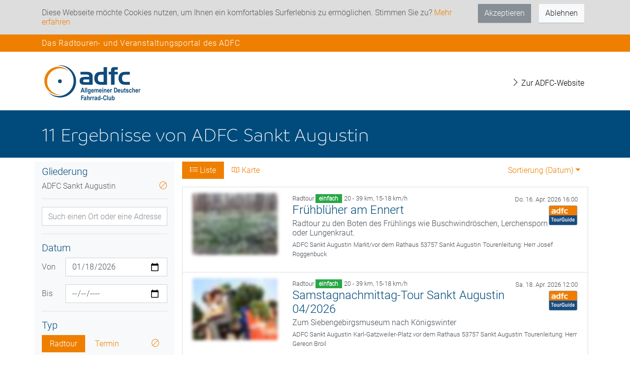

--- FILE ---
content_type: text/html; charset=utf-8
request_url: https://touren-termine.adfc.de/suche?eventType=Radtour&unitKey=16407022&fromNow=true
body_size: 4788
content:
<!DOCTYPE html>
<html lang="de">
  <head>
    <meta charset="utf-8">
    <meta http-equiv="X-UA-Compatible" content="IE=edge">
    <meta name="viewport" content="width=device-width,height=device-height,initial-scale=1.0"/>
    <meta name="theme-color" content="#004b7c">
    
<meta name="webapp/config/environment" content="%7B%22modulePrefix%22%3A%22webapp%22%2C%22podModulePrefix%22%3A%22webapp/pods%22%2C%22environment%22%3A%22production%22%2C%22rootURL%22%3A%22/%22%2C%22locationType%22%3A%22router-scroll%22%2C%22historySupportMiddleware%22%3Atrue%2C%22EmberENV%22%3A%7B%22FEATURES%22%3A%7B%7D%2C%22EXTEND_PROTOTYPES%22%3A%7B%22Date%22%3Afalse%7D%7D%2C%22api%22%3A%7B%22host%22%3A%22https%3A//api-touren-termine.adfc.de/%22%7D%2C%22moment%22%3A%7B%22includeLocales%22%3A%5B%22de%22%5D%7D%2C%22place-autocomplete%22%3A%7B%22key%22%3A%22AIzaSyBsv83h41wUJS9boCdU-a3K--wLLjD-lnI%22%2C%22client%22%3A%22alpha-event%22%2C%22language%22%3A%22de%22%2C%22region%22%3A%22DE%22%7D%2C%22APP%22%3A%7B%22name%22%3A%22webapp%22%2C%22version%22%3A%22v1.66.0+726d9a02%22%7D%2C%22fastboot%22%3A%7B%22hostWhitelist%22%3A%5B%22localhost%3A4201%22%2C%22touren-termine.adfc.de%22%2C%22dev-touren-termine.adfc.de%22%5D%7D%2C%22ember-component-css%22%3A%7B%22terseClassNames%22%3Atrue%7D%2C%22exportApplicationGlobal%22%3Afalse%7D" />
<!-- EMBER_CLI_FASTBOOT_TITLE --><meta name="ember-cli-head-start">
<title>Suche | ADFC Veranstaltungsportal</title>

  <meta name="description" content="Das Portal des Allgemeinen Deutschen Fahrradclubs (ADFC) stellt bundesweit ADFC-Veranstaltungsangebote für Radtouren mit Tourenleitern oder Radveranstaltungen - auch in Deiner Nähe - zur Verfügung.">

<!----><meta name="ember-cli-head-end">

<script type="text/javascript" src="//maps.googleapis.com/maps/api/js?key=AIzaSyBsv83h41wUJS9boCdU-a3K--wLLjD-lnI&client=alpha-event&language=de&region=de&libraries=places" async defer></script>
    
    <link integrity="" rel="stylesheet" href="/assets/vendor-09281a3d067fe02a51c1d3a2fc4b9674.css">
    <link integrity="" rel="stylesheet" href="/assets/webapp-2450344210b406eff881f2619c8124c9.css">
    <link integrity="" rel="stylesheet" href="/assets/lazy-3721a200c679b1078a95f111d3c9d026.css">

    
  </head>
  <body>
    <script type="x/boundary" id="fastboot-body-start"></script><div class="ember-view" id="ember11631919">


<div id="ember11631921" class="__ba843 ember-view"><!----></div>

<div class="bg primary">
  <div class="container">
    <h4 class="py-2 top-header">Das Radtouren- und Veranstaltungsportal des ADFC</h4>
  </div>
</div>


<nav id="ember11631922" class="navbar navbar-light navbar-expand-lg bg-light ember-view">  <div class="container">
  <div class="navbar-header">
<a href="/" id="ember11631923" class="navbar-brand ember-view">      <img src="/assets/logo-full.svg" height="80px" class="d-inline-block align-top" alt="ADFC Logo">
</a>  </div>
  <button id="ember11631924" class="navbar-toggler collapsed ember-view">  <span class="navbar-toggler-icon"></span>
</button>
<div style id="ember11631925" class="navbar-collapse collapse ember-view"><ul id="ember11631926" class="ml-auto mt-2 mt-lg-0 nav navbar-nav ember-view"><li id="ember11631927" class="nav-item ember-view" role="presentation">        <a class="nav-link" href="https://adfc.de" target="_blank"><i class="ti-angle-right"></i> Zur ADFC-Website</a>

</li>
</ul>
</div>  </div>

</nav>
<noscript>
<div class="bg danger">
  <div class="container p-3">
      Um den vollen Funktionsumfang dieser Webseite zu erfahren, benötigen Sie JavaScript. Hier finden Sie die
      <a href="https://www.enable-javascript.com/de/" target="_blank">Anleitung wie Sie JavaScript in Ihrem Browser einschalten</a>.
  </div>
</div>
</noscript>

<div id="ember11631930" class="liquid-container ember-view"><div id="ember11631933" class="liquid-child ember-view">

<div class="bg secondary">
  <div class="container">
    <h1 class="py-1 py-md-3 py-xl-4 hidden-sm-down branding">
<!---->    </h1>
  </div>
</div>

<div class="container">

  <div class="row">

    <div class="col-md-3 bg-light">

      <div id="ember11631935" class="mt-2 __0d6f6 ember-view">
  <h5>Gliederung</h5>
  <div class="d-flex justify-content-around">
    <span> <!----></span>
<a href="/suche?eventType=Radtour&amp;fromNow=true" id="ember11631936" class="ml-auto ember-view">      <i class="ti-na"></i>
</a>  </div>
  <hr>

<div class="form-group">
  <div id="ember11631937" class="ember-view">
    <input value placeholder="Such einen Ort oder eine Adresse" class="form-control" onkeydown="if($('.pac-container').is(':visible') &amp;&amp; event.keyCode == 13) {event.preventDefault();}">

</div>
</div>

<!---->

<hr>
<h5>Datum </h5>
  <div id="ember11631938" class="date-picker__wrapper ember-view">
<div aria-owns="ember-basic-dropdown-content-ember11631939" tabindex="0" data-ebd-id="ember11631939-trigger" role="button" id="ember11631940" class="date-picker__trigger ember-basic-dropdown-trigger ember-view">      <button class="date-picker__button btn btn-default
           date-picker__button--range
          " data-test="date-picker-toggle-button" data-test-date-picker-toggle-button>
        14.01.2026
      </button>

         - 
        <button class="date-picker__button btn btn-default
             date-picker__button--range
            " data-test="date-picker-toggle-button" data-test-date-picker-toggle-button>
          Wählen...
        </button>
</div>
  <div id="ember-basic-dropdown-content-ember11631939" class="ember-basic-dropdown-content-placeholder" style="display: none;"></div>

</div>

<hr>
<h5>Typ</h5>
<nav class="nav nav-pills">
  <li class="nav-item">
<a href="/suche?eventType=Radtour&amp;fromNow=true&amp;unitKey=16407022" id="ember11631944" class="nav-link active ember-view">      Radtour
</a>  </li>
  <li class="ml-1 nav-item">
<a href="/suche?eventType=Termin&amp;fromNow=true&amp;unitKey=16407022" id="ember11631945" class="nav-link ember-view">      Termin
</a>  </li>


  <li class="nav-item ml-auto">
<a href="/suche?fromNow=true&amp;unitKey=16407022" id="ember11631946" class="nav-link ember-view">        <i class="ti-na"></i>
</a>  </li>
</nav>

<hr>
  <h5>Tourleiter/in</h5>
  <div class="form-group">
    <input placeholder="Gib den Vornamen ein" id="ember11631947" class="form-control ember-text-field ember-view" type="text">
    <br>
    <input placeholder="Gib den Nachnamen ein" id="ember11631948" class="form-control ember-text-field ember-view" type="text">
  </div>



  <hr>
  <h5>Merkmale </h5> <div id="ember11631949" class="__fce99 ember-view">


  <div class="d-flex justify-content-center p-5">
    <div id="ember11631950" class="loader-base ball-scale-multiple ember-view"><div></div><div></div><div></div>
</div>
  </div>

</div>



  <hr>
  <h5>Schwierigkeit</h5>
  <div class="custom-controls-stacked">
    <div class="custom-control custom-radio">
        <input aria-checked value="0" name="tourDifficulty" checked id="0tourDifficulty" class="custom-control-input ember-view" type="radio">

      <label class="custom-control-label" for="0tourDifficulty">egal</label>
    </div>
    <div class="custom-control custom-radio">
        <input value="1" name="tourDifficulty" id="1tourDifficulty" class="custom-control-input ember-view" type="radio">

      <label class="custom-control-label" for="1tourDifficulty">sehr einfach</label>
    </div>
    <div class="custom-control custom-radio">
        <input value="2" name="tourDifficulty" id="2tourDifficulty" class="custom-control-input ember-view" type="radio">

      <label class="custom-control-label" for="2tourDifficulty">einfach</label>
    </div>
    <div class="custom-control custom-radio">
        <input value="3" name="tourDifficulty" id="3tourDifficulty" class="custom-control-input ember-view" type="radio">

      <label class="custom-control-label" for="3tourDifficulty">mittel</label>
    </div>
    <div class="custom-control custom-radio">
        <input value="4" name="tourDifficulty" id="4tourDifficulty" class="custom-control-input ember-view" type="radio">

      <label class="custom-control-label" for="4tourDifficulty">schwer</label>
    </div>
    <div class="custom-control custom-radio">
        <input value="5" name="tourDifficulty" id="5tourDifficulty" class="custom-control-input ember-view" type="radio">

      <label class="custom-control-label" for="5tourDifficulty">sehr schwer</label>
    </div>
  </div>

  <hr>
  <h5>Tourlänge (km)</h5>
  <div class="custom-controls-stacked">
    <div class="custom-control custom-radio">
        <input aria-checked value="0" name="tourLength" checked id="0tourLength" class="custom-control-input ember-view" type="radio">

      <label class="custom-control-label" for="0tourLength">egal</label>
    </div>
    <div class="custom-control custom-radio">
        <input value="1" name="tourLength" id="1tourLength" class="custom-control-input ember-view" type="radio">

      <label class="custom-control-label" for="1tourLength">&lt; 20</label>
    </div>
    <div class="custom-control custom-radio">
        <input value="2" name="tourLength" id="2tourLength" class="custom-control-input ember-view" type="radio">

      <label class="custom-control-label" for="2tourLength">20 - 39</label>
    </div>
    <div class="custom-control custom-radio">
        <input value="3" name="tourLength" id="3tourLength" class="custom-control-input ember-view" type="radio">

      <label class="custom-control-label" for="3tourLength">40 - 59</label>
    </div>
    <div class="custom-control custom-radio">
        <input value="4" name="tourLength" id="4tourLength" class="custom-control-input ember-view" type="radio">

      <label class="custom-control-label" for="4tourLength">60 - 79</label>
    </div>
    <div class="custom-control custom-radio">
        <input value="5" name="tourLength" id="5tourLength" class="custom-control-input ember-view" type="radio">

      <label class="custom-control-label" for="5tourLength">80 - 99</label>
    </div>
    <div class="custom-control custom-radio">
        <input value="6" name="tourLength" id="6tourLength" class="custom-control-input ember-view" type="radio">

      <label class="custom-control-label" for="6tourLength">100 - 149</label>
    </div>
    <div class="custom-control custom-radio">
        <input value="7" name="tourLength" id="7tourLength" class="custom-control-input ember-view" type="radio">

      <label class="custom-control-label" for="7tourLength">&gt;= 150</label>
    </div>
  </div>

  <hr>


  <h5>Geschwindigkeit (km/h)</h5>
  <div class="custom-controls-stacked">
    <div class="custom-control custom-radio">
        <input aria-checked value="0" name="tourSpeed" checked id="0tourSpeed" class="custom-control-input ember-view" type="radio">

      <label class="custom-control-label" for="0tourSpeed">egal</label>
    </div>
    <div class="custom-control custom-radio">
        <input value="1" name="tourSpeed" id="1tourSpeed" class="custom-control-input ember-view" type="radio">

      <label class="custom-control-label" for="1tourSpeed">&lt; 15</label>
    </div>
    <div class="custom-control custom-radio">
        <input value="2" name="tourSpeed" id="2tourSpeed" class="custom-control-input ember-view" type="radio">

      <label class="custom-control-label" for="2tourSpeed">15-18</label>
    </div>
    <div class="custom-control custom-radio">
        <input value="3" name="tourSpeed" id="3tourSpeed" class="custom-control-input ember-view" type="radio">

      <label class="custom-control-label" for="3tourSpeed">19-21</label>
    </div>
    <div class="custom-control custom-radio">
        <input value="4" name="tourSpeed" id="4tourSpeed" class="custom-control-input ember-view" type="radio">

      <label class="custom-control-label" for="4tourSpeed">22-25</label>
    </div>
    <div class="custom-control custom-radio">
        <input value="5" name="tourSpeed" id="5tourSpeed" class="custom-control-input ember-view" type="radio">

      <label class="custom-control-label" for="5tourSpeed">&gt; 25</label>
    </div>
  </div>

  <hr>

  <h5>Steigung</h5>
  <div class="custom-controls-stacked">
    <div class="custom-control custom-radio">
        <input aria-checked value="0" name="tourClimb" checked id="0tourClimb" class="custom-control-input ember-view" type="radio">

      <label class="custom-control-label" for="0tourClimb">egal</label>
    </div>
    <div class="custom-control custom-radio">
        <input value="1" name="tourClimb" id="1tourClimb" class="custom-control-input ember-view" type="radio">

      <label class="custom-control-label" for="1tourClimb">flach</label>
    </div>
    <div class="custom-control custom-radio">
        <input value="2" name="tourClimb" id="2tourClimb" class="custom-control-input ember-view" type="radio">

      <label class="custom-control-label" for="2tourClimb">einzelne Steigungen</label>
    </div>
    <div class="custom-control custom-radio">
        <input value="3" name="tourClimb" id="3tourClimb" class="custom-control-input ember-view" type="radio">

      <label class="custom-control-label" for="3tourClimb">hügelig</label>
    </div>
    <div class="custom-control custom-radio">
        <input value="4" name="tourClimb" id="4tourClimb" class="custom-control-input ember-view" type="radio">

      <label class="custom-control-label" for="4tourClimb">bergig</label>
    </div>
  </div>

  <hr>

  <h5>Oberfläche</h5>
  <div class="custom-controls-stacked">
    <div class="custom-control custom-radio">
        <input aria-checked value="0" name="tourSurface" checked id="0tourSurface" class="custom-control-input ember-view" type="radio">

      <label class="custom-control-label" for="0tourSurface">egal</label>
    </div>
    <div class="custom-control custom-radio">
        <input value="1" name="tourSurface" id="1tourSurface" class="custom-control-input ember-view" type="radio">

      <label class="custom-control-label" for="1tourSurface">durchgehend Asphalt</label>
    </div>
    <div class="custom-control custom-radio">
        <input value="2" name="tourSurface" id="2tourSurface" class="custom-control-input ember-view" type="radio">

      <label class="custom-control-label" for="2tourSurface">fester Belag</label>
    </div>
    <div class="custom-control custom-radio">
        <input value="3" name="tourSurface" id="3tourSurface" class="custom-control-input ember-view" type="radio">

      <label class="custom-control-label" for="3tourSurface">unebener Untergrund</label>
    </div>
    <div class="custom-control custom-radio">
        <input value="4" name="tourSurface" id="4tourSurface" class="custom-control-input ember-view" type="radio">

      <label class="custom-control-label" for="4tourSurface">unbefestigte Wege</label>
    </div>
  </div>

</div>


    </div>
    <div class="col-md-9 mb-3 search-content">

        <div class="loader">
          <div class="d-flex justify-content-center">
            <div id="ember11631981" class="mt-4 search-loader loader-base ball-scale-multiple ember-view"><div></div><div></div><div></div>
</div>
          </div>
        </div>


<!---->



    </div>

  </div>

</div>
</div></div>



<footer class="footer">

  <div id="ember11631982" class="__ae938 ember-view"><div class="container">
  <div class="row">
    <div class="col-md-12 pb-4 pt-4">
      <div class="d-flex justify-content-center">
        <h4>Jetzt ADFC-Mitglied werden:</h4>
      </div>
      <div class="d-flex justify-content-center pt-2">
        <a href="https://www.adfc.de/sei-dabei/mitglied-werden/" class="btn btn-primary" role="button" target="_blank">Zum
          Formular<span class="ti-angle-right"></span></a>
      </div>
    </div>
  </div>
</div>
</div>


  <div class="bg contact">
    <div class="container">
      <div class="row">
        <div class="col">
          <div class="social-bar">
          		<h3 class="mt-3">Bleiben Sie in Kontakt</h3>
          		<a href="https://www.facebook.com/AllgemeinerDeutscherFahrradClub/" target="_blank"><span class="ti-facebook"></span></a>
          		<a href="https://www.instagram.com/adfc.de/" target="_blank"><span class="ti-instagram"></span></a>
          		<a href="https://www.youtube.com/channel/UCVQ2nAnLoNwA0K8WKvHJwqQ" target="_blank"><span class="ti-youtube"></span></a>
              <!-- <a href="https://seu2.cleverreach.com/f/153713-152439" target="_blank"><span class="ti-email"></span></a> -->
          	</div>
        </div>
      </div>
    </div>
  </div>
  <div class="bg about">
    <div class="container">
      <div class="row">
        <div class="col-auto mr-auto">
          <div class="links">
<a href="/p/impressum" id="ember11631983" class="ember-view">              Impressum <i class="ti-angle-right"></i>
</a>
<a href="/p/datenschutzbestimmung" id="ember11631984" class="ember-view">              Datenschutz <i class="ti-angle-right"></i>
</a>
<a href="/p/kontakt" id="ember11631985" class="ember-view">              Kontakt <i class="ti-angle-right"></i>
</a>          </div>
        </div>
        <div class="col-auto align-middle">
          <span id="ember11631986" class="btn btn-outline-light __cdb8a ember-view"> <i class="ti-angle-up"></i> Nach oben </span>
          <a href="https://adfc.de">
            <img src="/assets/logo-white-748162670d6bebef4fc81763025d95ce.svg" class="ml-2 my-2" alt="Logo">
          </a>
        </div>
      </div>
    </div>
  </div>
</footer>

<div id="modals">
  <!-- ember-wormhole -->
</div>
</div><script type="x/boundary" id="fastboot-body-end"></script>

    <script src="/assets/vendor-db51cafc7dde31431d1e4e03aeca4a58.js" integrity="sha256-rCIlx9beiYx8hNIKzpwpbwPyMdN+9gLLhCsM6jOqJFM= sha512-h+y2mw3UYb3Paesqzjh3OgTStw6FPuNNwu/gxFbbYaFXEmu7BDr/7y84hLTnn/ZOJr31PwG3oKW18M+eHeINXg==" ></script>
    <script src="/assets/leaflet-gpx/1.3.1/gpx.min-9ceddea13586867ef1816b0b8160f2ab.js" integrity="sha256-UxSBau/GLPitJPH1lP9AZwecBRxWEkqf+K/KvOELluI= sha512-qCyvUj9aVcqXxtqv/ub0FqPIhLQ6z5joFvfOFYGW4lf+Jn+05cIa8RDIm5tlOMGznV/GQ2sPnbYZil6zmUYgng==" ></script>
    <script src="/assets/webapp-67193262e9b2d6df8a280a5a38d8495d.js" integrity="sha256-6309M6JAiOpYBEZsAw34LgMVFZgM4kLVy8vdBNYHrUM= sha512-0Wmub35fZSw76w0aIY7mNDQsGVD+4XfvABWUFms5hXNJxBu6P6HS8emsOP8jxdpNc7MB0W8jQyvIBI5wwf7UlA==" ></script>

    <div id="ember-bootstrap-wormhole"></div>
<div id="ember-basic-dropdown-wormhole"></div>
    
    <script>
      var _paq = window._paq = window._paq || [];
      /* tracker methods like "setCustomDimension" should be called before "trackPageView" */
      _paq.push(['trackPageView']);
      _paq.push(['enableLinkTracking']);
      (function() {
        var u="https://stats.adfc.de/stats_live/";
        _paq.push(['setTrackerUrl', u+'matomo.php']);
        _paq.push(['setSiteId', '25268']);
        var d=document, g=d.createElement('script'), s=d.getElementsByTagName('script')[0];
        g.async=true; g.src=u+'matomo.js'; s.parentNode.insertBefore(g,s);
      })();
    </script>    
  </body>
</html>
